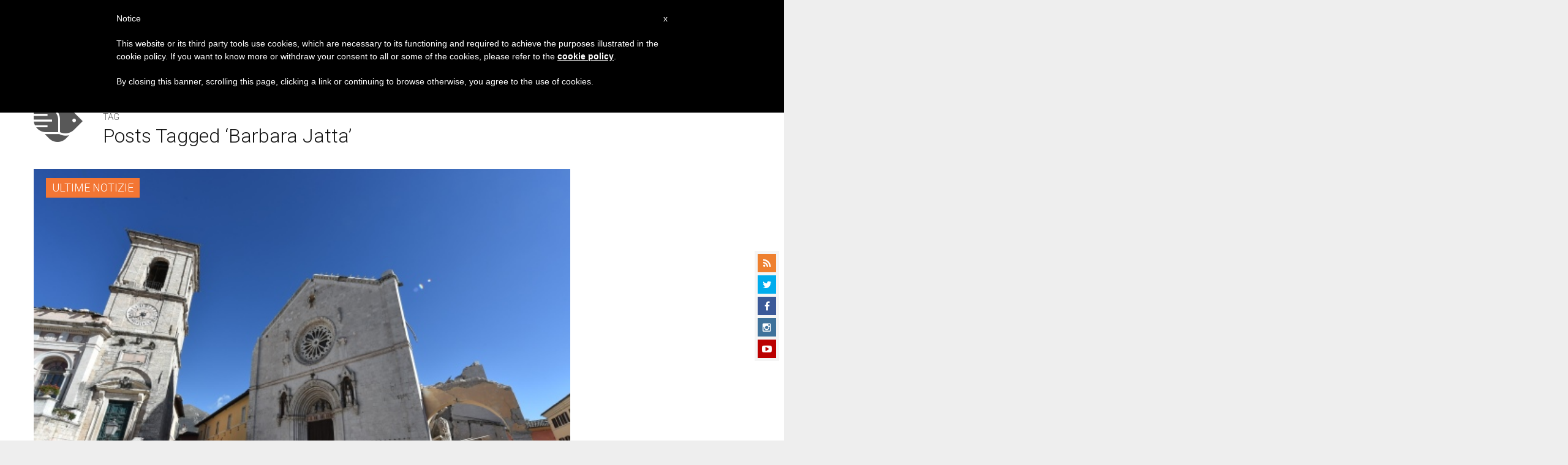

--- FILE ---
content_type: text/html; charset=utf-8
request_url: https://www.google.com/recaptcha/api2/aframe
body_size: 267
content:
<!DOCTYPE HTML><html><head><meta http-equiv="content-type" content="text/html; charset=UTF-8"></head><body><script nonce="wJZl22bzPUD3p6dcOLAlZA">/** Anti-fraud and anti-abuse applications only. See google.com/recaptcha */ try{var clients={'sodar':'https://pagead2.googlesyndication.com/pagead/sodar?'};window.addEventListener("message",function(a){try{if(a.source===window.parent){var b=JSON.parse(a.data);var c=clients[b['id']];if(c){var d=document.createElement('img');d.src=c+b['params']+'&rc='+(localStorage.getItem("rc::a")?sessionStorage.getItem("rc::b"):"");window.document.body.appendChild(d);sessionStorage.setItem("rc::e",parseInt(sessionStorage.getItem("rc::e")||0)+1);localStorage.setItem("rc::h",'1769235766707');}}}catch(b){}});window.parent.postMessage("_grecaptcha_ready", "*");}catch(b){}</script></body></html>